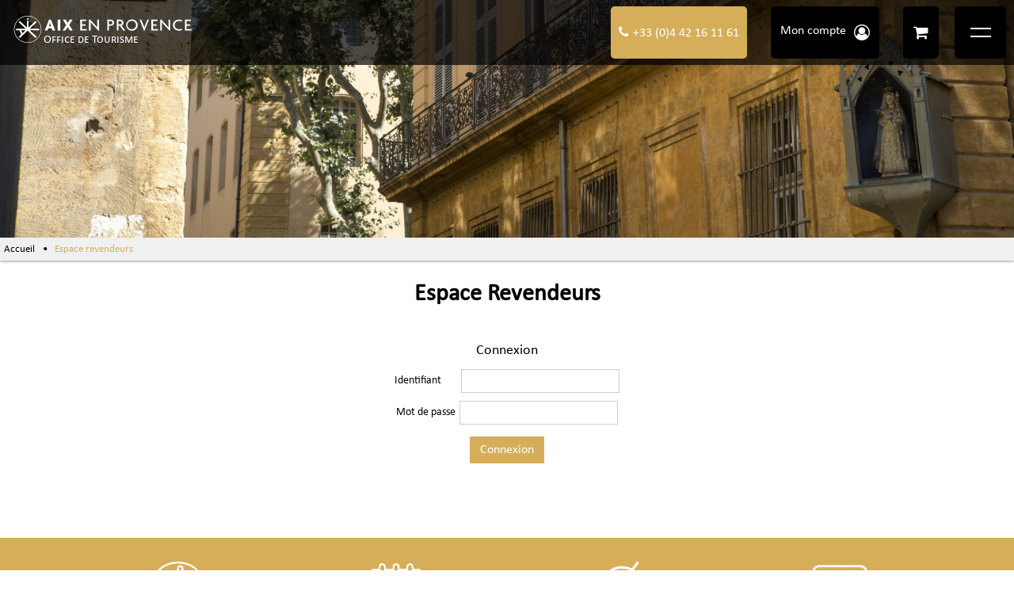

--- FILE ---
content_type: text/html; charset=utf-8
request_url: https://reservation.aixenprovencetourism.com/accesto.html
body_size: 6371
content:
<!DOCTYPE html>
<html class="no-js" lang="fr">
<head>
    <title>Espace Revendeurs</title>
    <meta charset="utf-8" />
    <link rel="shortcut icon" href="/templates/RESA/images/favicon/favicon.ico" type="image/x-icon" />
    <link rel="apple-touch-icon" sizes="114x114" href="/templates/RESA/images/favicon/apple-touch-icon.png">
    <link rel="icon" type="image/png" sizes="32x32" href="/templates/RESA/images/favicon/favicon-32x32.png">
    <link rel="icon" type="image/png" sizes="16x16" href="/templates/RESA/images/favicon/favicon-16x16.png">
    <link rel="manifest" href="/templates/RESA/images/favicon/site.webmanifest">
    <link rel="mask-icon" href="/templates/RESA/images/favicon/safari-pinned-tab.svg" color="#d6ae59">
    <meta name="msapplication-TileColor" content="#d6ae59">
    <meta name="theme-color" content="#d6ae59">
    <!-- Debut balise description et keyword -->
<meta name="description" content="Espace Revendeurs " />
<link rel="canonical" href="https://reservation.aixenprovencetourism.com/accesto.html"/><!-- Fin balise description et keyword -->
    <meta name="viewport" content="width=device-width" />
    <meta name="format-detection" content="telephone=no">
    <meta http-equiv="Content-Language" content="fr">
    <link href="/stylesheet.css?action=display&fic=default&partie=generique" data-initiator="link-element" rel="stylesheet" type="text/css" /><link href="/stylesheet.css?action=display&fic=default&partie=local" data-initiator="link-element" rel="stylesheet" type="text/css" />    <link href="/templates/RESA/css/cache/style_FR_ControllerMenu_style-site.css" rel="stylesheet" type="text/css">        <link rel="alternate" href="https://reservation.aixenprovencetourism.com/accesto.html" hreflang="FR-fr"><link rel="alternate" href="https://booking.aixenprovencetourism.com/accesto.html" hreflang="EN-gb"><link rel="alternate" href="https://reservation.aixenprovencetourism.com/accesto.html" hreflang="x-default">            <!-- Google tag (gtag.js) --> <script async src="https://www.googletagmanager.com/gtag/js?id=G-PQX2F7DFZL"></script>
        <script> window.dataLayer = window.dataLayer || []; function gtag(){dataLayer.push(arguments);} gtag('js', new Date()); gtag('config', 'G-PQX2F7DFZL'); </script>
            <base href="https://reservation.aixenprovencetourism.com" />    <script data-cookie="GoogleAnalytics" data-cookie-fn="fn_6970c3a62bcde" id="fn_6970c3a62bcde" data-initiator="script-element" type="application/javascript" >

        function fn_6970c3a62bcde() {(function(i,s,o,g,r,a,m){i['GoogleAnalyticsObject']=r;i[r]=i[r]||function(){
                      (i[r].q=i[r].q||[]).push(arguments)},i[r].l=1*new Date();a=s.createElement(o),
                      m=s.getElementsByTagName(o)[0];a.async=1;a.src=g;m.parentNode.insertBefore(a,m)
                      })(window,document,'script','//www.google-analytics.com/analytics.js','ga');ga('create', 'UA-32904860-1', 'auto');ga('require', 'displayfeatures');ga('set', 'anonymizeIp', true);ga('send', 'pageview');}

        var storage = localStorage.getItem("COOKIE_MANAGER");
        if (storage) {
            var dataCookie = JSON.parse(storage);
            if (dataCookie.types.GoogleAnalytics.isEnable) {
            	fn_6970c3a62bcde();
            	var script = document.getElementById("fn_6970c3a62bcde");
            	script.setAttribute("data-cookie-init", "1");
            }
        }

        </script><link rel="alternate" href="https://reservation.aixenprovencetourism.com/accesto.html" hreflang="FR-fr"><link rel="alternate" href="https://booking.aixenprovencetourism.com/accesto.html" hreflang="EN-gb"><link rel="alternate" href="https://reservation.aixenprovencetourism.com/accesto.html" hreflang="x-default"><script src="https://ajax.googleapis.com/ajax/libs/jquery/1.9.0/jquery.min.js" data-initiator="script-element" type="application/javascript" ></script></head>

<body class=" fr  ControllerMenu">


<header>
    <div class="logo">
        <a href="/">
            <svg version="1.1" id="LogoSvg" class="d-none d-md-block" xmlns="http://www.w3.org/2000/svg" xmlns:xlink="http://www.w3.org/1999/xlink" x="0px" y="0px" viewBox="0 0 369 80" style="enable-background:new 0 0 369 72;" xml:space="preserve"><style type="text/css">.st0{fill:#FFF}</style><path class="st0" d="M38.5,64.4c-14.8,0-26.8-12-26.8-26.7s12-26.8,26.7-26.8c14.8,0,26.8,12,26.8,26.7c0,0,0,0,0,0 C65.2,52.4,53.3,64.4,38.5,64.4z M38.5,11.9c-14.2,0-25.8,11.5-25.8,25.8c0,14.2,11.5,25.8,25.8,25.8c14.2,0,25.8-11.5,25.8-25.8 c0,0,0,0,0,0C64.3,23.4,52.7,11.9,38.5,11.9z"></path> <path class="st0" d="M39.7,16c0.6,0.7,0.6,1.7-0.1,2.3c-0.7,0.6-1.7,0.6-2.3-0.1c-0.6-0.7-0.6-1.7,0.1-2.3c0,0,0,0,0,0 C38.1,15.3,39.1,15.3,39.7,16C39.7,16,39.7,16,39.7,16"></path> <path class="st0" d="M61.1,36.3H42.6L56,23.5l-2.2-2.4L40.2,34.1V20.6h-3.3v13.5L23.3,21.2l-2.2,2.4l13.4,12.7H16v3.2h6.4l3.5,8.2 l-4.8,4.6l2.2,2.4l13.6-12.9l1.6-1.4l1.6,1.4l0,0l13.6,12.9l2.2-2.4L42.6,39.5h18.5L61.1,36.3z M28.4,45.3l-2.5-5.8h8.5L28.4,45.3z"></path> <path class="st0" d="M87,40.1l-1.7-4.5h-6.7l-1.7,4.5h-5.2l8.5-21.8h3.6l8.5,21.8H87z M83.3,29.2c-0.5-1.4-0.9-2.8-1.3-4.5h-0.1 c-0.3,1.5-0.8,3.1-1.3,4.5l-0.9,2.4h4.6L83.3,29.2z"></path> <path class="st0" d="M96.9,40.1V18.5h5.3v21.6H96.9z"></path> <path class="st0" d="M120.8,40.1l-2.1-3.3c-0.7-1.2-1.5-2.5-2.2-3.8h-0.1c-0.7,1.3-1.5,2.6-2.3,3.9l-2,3.2h-5.4l6.9-11l-6.6-10.7 h5.7l2,3.2c0.7,1.1,1.4,2.2,1.9,3.4h0.1c0.6-1.1,1.2-2.2,1.9-3.3l2-3.3h5.4L119.5,29l6.9,11.1L120.8,40.1z"></path> <path class="st0" d="M140.9,40.1V18.5h11.7v2.8h-8.4v6.5h7v2.8h-7v6.6h9.6v2.8H140.9z"></path> <path class="st0" d="M176.5,40.6l-10.1-11.1c-1.6-1.8-3.5-3.9-5-5.7h-0.1c0.1,2,0.1,3.8,0.1,5.4v10.9H158V18.5h2.3l9.3,10.2 c1.3,1.4,3.2,3.6,4.5,5.2h0.1c-0.1-1.7-0.1-3.5-0.1-5.1V18.5h3.3v22.1H176.5z"></path> <path class="st0" d="M200.5,30.6h-3.6v9.5h-3.3V18.5h6.9c3,0,6.5,2,6.5,6.1S203.5,30.6,200.5,30.6z M199.9,21.3h-3v6.6h3 c1.9,0,3.7-1,3.7-3.3S201.8,21.3,199.9,21.3L199.9,21.3z"></path> <path class="st0" d="M224.9,40.1l-6.9-9.5h-2.5v9.5h-3.3V18.5h6.5c3,0,6.5,2,6.5,6.1c0.1,2.5-1.5,4.7-3.8,5.6l7.4,10H224.9z M218.2,21.3h-2.7v6.6h2.7c1.9,0,3.7-1,3.7-3.3S220.2,21.3,218.2,21.3L218.2,21.3z"></path> <path class="st0" d="M241.5,40.5c-6.2-0.1-11.1-5.3-11-11.5c0.1-6.2,5.3-11.1,11.5-11c6.1,0.1,11,5.1,11,11.2 c0,6.2-4.9,11.2-11.1,11.3C241.8,40.5,241.6,40.5,241.5,40.5z M241.5,20.9c-4.6-0.1-8.5,3.5-8.6,8.1c-0.1,4.6,3.5,8.5,8.1,8.6 s8.5-3.5,8.6-8.1c0-0.1,0-0.2,0-0.3c0.1-4.5-3.4-8.2-7.8-8.4C241.7,20.9,241.6,20.9,241.5,20.9z"></path> <path class="st0" d="M266.2,40.4h-1l-8.6-21.9h3.4l4,10.3c0.6,1.5,1.2,3.3,1.8,5.1h0.1c0.6-1.8,1.2-3.6,1.8-5.1l4-10.3h3.1 L266.2,40.4z"></path> <path class="st0" d="M279.6,40.1V18.5h11.7v2.8h-8.4v6.5h7v2.8h-7v6.6h9.6v2.8H279.6z"></path> <path class="st0" d="M315.2,40.6l-10.1-11.1c-1.6-1.8-3.5-3.9-5-5.7H300c0.1,2,0.1,3.8,0.1,5.4v10.9h-3.3V18.5h2.3l9.3,10.2 c1.3,1.4,3.2,3.6,4.5,5.2h0.1c-0.1-1.7-0.1-3.5-0.1-5.1V18.5h3.3v22.1H315.2z"></path> <path class="st0" d="M338.9,22.6c-1.6-0.9-3.5-1.4-5.4-1.4c-4.1,0-8.5,2.7-8.5,8.2s4.3,8.1,8.5,8.1c1.9,0.1,3.8-0.3,5.5-1.2l-0.3,3 c-1.7,0.8-3.7,1.1-5.6,1c-5.4,0-11.5-3.7-11.5-11s6.2-11,11.5-11c2.2-0.1,4.4,0.4,6.3,1.4L338.9,22.6z"></path> <path class="st0" d="M345,40.1V18.5h11.7v2.8h-8.4v6.5h7v2.8h-7v6.6h9.6v2.8H345z"></path> <text transform="matrix(1 0 0 1 70 64)"><tspan x="0" y="0" class="st0" font-variant="small-caps" font-weight="300" font-size="23px">Office de Tourisme</tspan></text> </svg>
        </a>
    </div>
    <div class="retour">
        <span>Réservation en ligne</span><br/>Office de Tourisme d'Aix-en-Provence    </div>
    <div class="resa-header">
        <div class="tel">
            <a href="tel:+330442161161">+33 (0)4 42 16 11 61</a>
        </div>
        <div class="compte">
            <div class="widget-moncompte dropdown-relative widget-16">

                <div class="title"><a href="/espace-client.html"><span>Mon compte</span></a></div>
    </div>        </div>
        <div class="panier">
            <div id="bloc_panier" onclick="location.href='booking?action=panier&amp;cid=4'"><div class="titre"><span>Mon panier</span></div><div class="contenu"><div class="panier-vide" id="resa_panier_vide">Votre panier est vide</div><div class="ligne-prestation"  style="display: none;"><div class="left"><span class="nb-prestations" id="resa_panier_nb_prestation">-1</span><span class="libelle-nb-prestations">prestation</span></div><div class="right"><span class="montant" id="resa_panier_montant">0 €</span></div></div><div class="void-panier clear"  style="display: none;"><a href="booking?action=panier&amp;cid=4" >Voir mon panier</a></div></div></div>        </div>
        <div class="burger">
            <div class="barre_menu">
                <span></span>
                <span></span>
                <span></span>
            </div>
            <span id="open">Menu</span>
            <span id="close">Fermer</span>
        </div>
    </div>
    <div class="menu">
        <div class="menu-container">
            <nav role="navigation" class="responsiveMenu menu-niveau-2 menu-menu-principal" ><a id="pull" class="hidden-desktop">Aix-en-Provence Tourisme</a><ul class="">

    <li data-menu-id="2631" data-menu-keyword="" class="first  menu-niveau-3  terminal"><a href="pass-touristique.html"  ><span class="lien-menu">City Pass  Aix-en-Provence</span></a></li><li data-menu-id="2599" data-menu-keyword="" class="menu-niveau-3"><a href="reserver-cezanne.html"  ><span class="lien-menu">Autour de Cezanne</span></a><ul class="">

    
</ul>

</li><li data-menu-id="2716" data-menu-keyword="" class="menu-niveau-3"><a href="reserver-visite-aix-en-provence.html"  ><span class="lien-menu">Visites d&#039;Aix-en-Provence</span></a><ul class="">

    
</ul>

</li><li data-menu-id="2709" data-menu-keyword="" class="menu-niveau-3"><a href="reserver-visites-excursions-autour-aix-en-provence.html"  ><span class="lien-menu">Visites, excursions autour d&#039;Aix-en-Provence</span></a><ul class="">

    
</ul>

</li><li data-menu-id="2600" data-menu-keyword="" class="menu-niveau-3  terminal"><a href="musees.html"  ><span class="lien-menu">Musées, expositions</span></a></li><li data-menu-id="2581" data-menu-keyword="" class="menu-niveau-3"><a href="activites.html"  ><span class="lien-menu">Activités</span></a><ul class="">

    
</ul>

</li><li data-menu-id="2632" data-menu-keyword="" class="menu-niveau-3"><a href="billetteries.html"  ><span class="lien-menu">Evénements, Festivals</span></a><ul class="">

    
</ul>

</li><li data-menu-id="2742" data-menu-keyword="" class="menu-niveau-3"><a href="activites-selon-mes-envies.html"  ><span class="lien-menu">Choisir mon activité selon...</span></a><ul class="">

    
</ul>

</li>
</ul>

</nav>        </div>
        <div class="bottom">
            <div class="langues">
                <ul class="switch-langues"><li class="langue-fr selected"><a href="https://reservation.aixenprovencetourism.com?origine=switchLangue" title="Français"><span>Français</span></a></li><li class="langue-en"><a href="https://booking.aixenprovencetourism.com?origine=switchLangue" title="English"><span>English</span></a></li></ul>            </div>
        </div>
    </div>
</header>

    <div class="bxsliderBanniere" style="max-width: 100%; overflow: hidden">
        <ul class="bxsliderBanniereUL" style="padding: 0">
            
                    <li>
                        <img src="https://reservation.aixenprovencetourism.com/medias/images/info_menu/multitailles/1920x1440_oratoire-credit-sophie-spiteri-221.jpg" alt="oratoire-credit-sophie-spiteri-221" title=""/>                    </li>

                    </ul>
    </div>

<!-- Bloc Bxslider --><script>     
		  	function widgetTetiereInitBxSlider() {    
				try {                                  
					var obj = new BxSliderIngenie(".bxsliderBanniereUL",{"auto": true, "autoHover": true, "controls": true},false,false);
				}
				catch (e) {
					console.log('BxSliderIngenie : init impossible sur .bxsliderBanniereUL',e);
				}       
		  	}
		  	</script><!--/ Bloc Bxslider --><ul class="breadcrumb"><li itemscope itemtype="http://data-vocabulary.org/Breadcrumb"><a href="/" itemprop="URL"><span itemprop="title">Accueil</span></a><span class="divider">  •  </span></li><li itemscope itemtype="http://data-vocabulary.org/Breadcrumb"><a href="accesto.html" itemprop="URL"><span itemprop="title">Espace revendeurs</span></a></li></ul>
<main class="container" role="main">
        <section id="content" class="">
       <div class="to-accueil">
	<div class="to-accueil-identification">
		<h1 class="to-menu-titre">Espace Revendeurs</h1>
		<div id="msg_reponse_acces_vendeur"></div>
					<div class="to-menu-description"> </div>
			<form id="frm_acces_vendeur" name="frm_acces_vendeur" class="to_identification_formulaire formulaire_container formulaire_resa" onsubmit="event.preventDefault();Resa.connection_vendeur(4)">
				<fieldset>
				    <legend>Connexion</legend>
					<div class="forms_ligne clearfix">
						<label for="login_vendeur" class="forms_label">Identifiant</label>
						<div class="forms_colValues">
							<input type="text" name="login_vendeur" id="login_vendeur"  value="" size="10" maxlength="20" class="champ" />
						</div>
					</div>
					<div class="forms_ligne clearfix">
						<label for="password_vendeur" class="forms_label">Mot de passe</label>
						<div class="forms_colValues">
							<input type="password" name="password_vendeur" id="password_vendeur"  value="" size="10" maxlength="20" class="champ" />
													</div>
					</div>
					<div class="form_submit_div forms_ligne">
					    <input type="submit" name="connection_vendeur" value="Connexion" class="form_submit to_identification_formulaire_submit" />
					</div>
				</fieldset>
			</form>
			</div>
</div>
    </section>
</main>

<footer>
    <div class="assurance-foot">
        <nav role="navigation" class="menu-niveau-2 menu-assurance" ><ul class="">

    <li data-menu-id="2734" data-menu-keyword="" class="first  menu-niveau-3  terminal">    <div class="extension"><img src="https://reservation.aixenprovencetourism.com/medias/images/info_menu/multitailles/320x240_recommendation-226.png" alt="recommendation-226" height="auto" />                <div class="description"></div>
    </div><span class="lien-menu">Testées par nos conseillers</span></li><li data-menu-id="2732" data-menu-keyword="" class="menu-niveau-3  terminal">    <div class="extension"><img src="https://reservation.aixenprovencetourism.com/medias/images/info_menu/multitailles/320x240_calendar-225.png" alt="calendar-225" height="auto" />                <div class="description"></div>
    </div><span class="lien-menu">Disponibilité en temps réel</span></li><li data-menu-id="2733" data-menu-keyword="" class="menu-niveau-3  terminal">    <div class="extension"><img src="https://reservation.aixenprovencetourism.com/medias/images/info_menu/multitailles/320x240_euro-2-224.png" alt="euro-2-224" height="auto" />                <div class="description"></div>
    </div><span class="lien-menu">Aucun frais de réservation</span></li><li data-menu-id="2684" data-menu-keyword="" class="menu-niveau-3  terminal">    <div class="extension"><img src="https://reservation.aixenprovencetourism.com/medias/images/info_menu/multitailles/320x240_320x240-credit-card-8-210.png" alt="320x240-credit-card-8-210" height="auto" />                <div class="description"></div>
    </div><span class="lien-menu">Paiement sécurisé en ligne</span></li>
</ul>

</nav>    </div>
    <div class="main">
        <div class="information">
            <nav role="navigation" class="menu-niveau-3 menu-coordonnees" ><div class="description-menu"><div class="adresse">
<p><strong>Office de Tourisme d&#39;Aix-en-Provence</strong><br />
300 avenue Giuseppe Verdi - BP 40160<br />
13605&nbsp;Aix-en-Provence cedex 1</p>

<p><br />
<strong>Besoin d&#39;aide&nbsp;?</strong>&nbsp;<br />
Contactez-nous au 04 42 161 161<br />
Lundi au Samedi&nbsp;&bull; 8h30 - 18h</p>
</div>
</div><ul class="">

    <li data-menu-id="2642" data-menu-keyword="ENVOYER_UN_EMAIL" class="first  lien_send_mail_bloc_contact_gauche  menu-niveau-4  terminal"><a href="contact.html"  ><span class="lien-menu">Envoyer un email</span></a></li><li data-menu-id="2641" data-menu-keyword="" class="menu-niveau-4  terminal"><a href="plus-d-infos.html"  ><span class="lien-menu">Plus d&#039;infos</span></a></li>
</ul>

</nav>        </div>
        <div class="btn">
            <nav role="navigation" class="menu-niveau-3 menu-btn-foote" ><ul class="">

    <li data-menu-id="2735" data-menu-keyword="" class="first  menu-niveau-4  terminal"><a href="/pass-touristique.html"  ><span class="lien-menu">City Pass Aix-en-Provence</span></a></li><li data-menu-id="2688" data-menu-keyword="" class="menu-niveau-4  terminal"><a href="/sites-de-cezanne.html"  ><span class="lien-menu">Autour de Cezanne</span></a></li><li data-menu-id="2736" data-menu-keyword="" class="menu-niveau-4  terminal"><a href="/reserver-visite-aix-en-provence.html"  ><span class="lien-menu">Visites d&#039;Aix-en-Provence</span></a></li><li data-menu-id="2737" data-menu-keyword="" class="menu-niveau-4  terminal"><a href="/reserver-visites-excursions-autour-aix-en-provence.html"  ><span class="lien-menu">Excursions autour d&#039;Aix-en-Provence</span></a></li><li data-menu-id="2738" data-menu-keyword="" class="menu-niveau-4  terminal"><a href="/musees.html"  ><span class="lien-menu">Musées &amp; expositions</span></a></li><li data-menu-id="2739" data-menu-keyword="" class="menu-niveau-4  terminal"><a href="/activites.html"  ><span class="lien-menu">Activités</span></a></li><li data-menu-id="2740" data-menu-keyword="" class="menu-niveau-4  terminal"><a href="/billetteries.html"  ><span class="lien-menu">Festivals &amp; Événements</span></a></li><li data-menu-id="2925" data-menu-keyword="" class="menu-niveau-4  terminal"><a href="https://reservation.aixenprovencetourism.com/prestataires.html"  ><span class="lien-menu">Par prestataires</span></a></li>
</ul>

</nav>        </div>
        <div class="socials">
            <nav role="navigation" class="menu-niveau-3 menu-socials" ><ul class="">

    <li data-menu-id="2686" data-menu-keyword="" class="first  facebook  menu-niveau-4  terminal"><a href="https://www.facebook.com/aixenprovencetourism"  target="_blank" ><span class="lien-menu">Facebook</span></a></li><li data-menu-id="2699" data-menu-keyword="" class="insta  menu-niveau-4  terminal"><a href="https://www.instagram.com/aixenprovencetourism/?hl=fr"  target="_blank" ><span class="lien-menu">Instagram</span></a></li>
</ul>

</nav>        </div>
    </div>
    <div class="foot">
        <nav role="navigation" class="menu-niveau-2 menu-footer" ><ul class="">

    <li data-menu-id="2691" data-menu-keyword="" class="first  menu-niveau-3  terminal"><a href="https://www.aixenprovencetourism.com/"  target="_blank" ><span class="lien-menu">Retour sur aixenprovencetourism.com</span></a></li><li data-menu-id="2645" data-menu-keyword="" class="menu-niveau-3  terminal"><a href="https://fr.calameo.com/aixenprovencetourism/read/00528149782c7a69b4c1f?authid=ilO4KqhW7qAh"  target="_blank" ><span class="lien-menu">Conditions générales de vente</span></a></li><li data-menu-id="2648" data-menu-keyword="ACCESTO" class="select  itineraire  menu-niveau-3  terminal"><a href="accesto.html"  ><span class="lien-menu">Espace revendeurs</span></a></li><li data-menu-id="2647" data-menu-keyword="" class="ssselect  menu-niveau-3  terminal"><a href="mentions-legales.html"  ><span class="lien-menu">Mentions légales</span></a></li><li data-menu-id="2981" data-menu-keyword="" class="ssselect  menu-niveau-3  terminal"><a href="https://www.aixenprovencetourism.com/a-propos-de-nous/rgpd/"  target="_blank" ><span class="lien-menu">Politique de confidentialité</span></a></li><li data-menu-id="" data-menu-keyword="ING_MODIFY_COOKIE" class="ssselect"><a href="#0"  ><span class="lien-menu">Gestion des cookies</span></a></li>
</ul>

</nav>    </div>
</footer>

<script src="https://static.ingenie.fr/js/ScriptsLoader.js" data-initiator="script-element" type="application/javascript" ></script><script src="https://static.ingenie.fr/widgets/dispo/js/Client.js" data-initiator="script-element" type="application/javascript" ></script><script data-initiator="script-element" type="application/javascript" >
				document.body.classList.add("widget-v2");
			</script><script src="https://static.ingenie.fr/helpers/ScriptsLoader.js" data-initiator="script-element" type="application/javascript" ></script><script src="https://static.ingenie.fr/components/cookieManager/js/CookieManager.js" data-initiator="script-element" type="application/javascript" ></script><!-- Debut Javascript -->
<script src="https://ajax.googleapis.com/ajax/libs/jquery/1.9.0/jquery.min.js" data-initiator="script-element" type="application/javascript" ></script><script data-initiator="script-element" type="application/javascript" >window.jQuery || document.write('<script type="application/javascript" src="https://static.ingenie.fr/js/jquery-1.9.0.min.js"><\/script>')</script><script data-initiator="script-element" type="application/javascript" >window.jQuery || document.write('<script type="application/javascript" src="/js/jquery-1.9.0.min.js"><\/script>')</script><script src="https://maps.google.com/maps/api/js?sensor=true&key=AIzaSyBKCM_icUpSpubO8kyFZo7G35WQtNG3CzI" data-initiator="script-element" type="application/javascript" ></script><script src="/javascript.js?action=load&categorie=menu" data-initiator="script-element" type="application/javascript" ></script><!-- Debut Javascript load/reload-->
<script id="reload_js_vue" data-initiator="script-element" type="application/javascript" >function reload_js_vue(infinite){if ( infinite == undefined ) { infinite = false; };};</script><script data-initiator="script-element" type="application/javascript" >
function demarrage(){formulaire_init();							try {
								$('.box-image-pave').colorbox();
							}
							catch(err) {
								console.log("ERREUR JS ControllerMenu: "+err.message);
							}
					try {

						$("nav li").hover(function() {

							$(this).find("img.lazy").trigger("scroll");
						});

						$("nav img.lazy").lazyload({
							skip_invisible : false,
							effect : "fadeIn"
						});

					} catch(err) {
			        }
			$(".responsiveMenu").fv2_responsiveMenu();
          	try {
          		$(".fairestat").fv2_stats({
          			organisme: "72",
          			site: "RESA",
          			langue: "FR",
          			url_stat: "genius2aix.ingenie.fr"
          		});
          	} catch(err) {}
          if(typeof CookieManager !== "undefined"){CookieManager.load();}};
function demarrageWidgets(){try {
if (typeof isInitMoteurRecherche == "undefined" || (typeof isInitMoteurRecherche != "undefined") && isInitMoteurRecherche == false) {
MoteurRecherche.init_moteur('4', '.form-moteurRecherche-AFFINAGE-4');
}

} catch(err) {}try {if (typeof isInitMoteurResa == "undefined" || (typeof isInitMoteurResa != "undefined") && isInitMoteurResa == false) {
Resa.init_moteur_resa('4');
}
} catch(err) {}try {		try {
			widgetTetiereInitBxSlider();
		}
		catch(e) {
			
		}} catch(err) {}try {					try {
						widgetActualiteInitBxSlider20();
					}
					catch(e) {

					}} catch(err) {}try { demarrageWidgetsCharte(); } catch ( e ) {  } ;};
$(document).ready(function(){
demarrage();demarrageWidgets();
});</script><!-- Fin Javascript load/reload-->

<script>
    </script>

</body>
</html>
